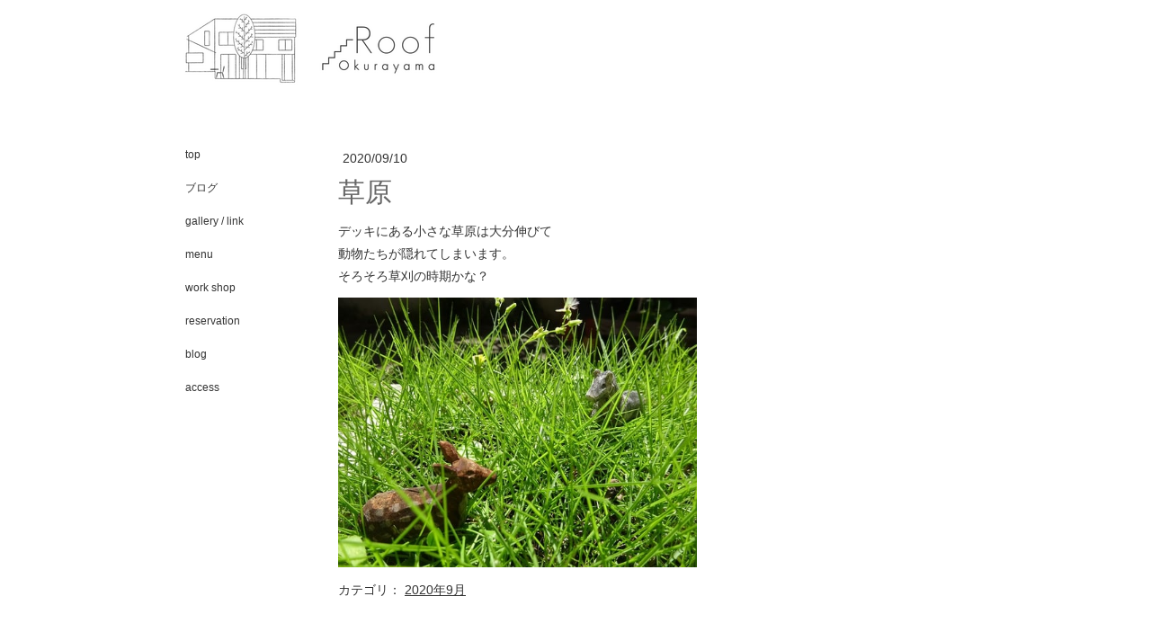

--- FILE ---
content_type: text/html; charset=UTF-8
request_url: https://www.okurayama-roof.com/2020/09/10/%E8%8D%89%E5%8E%9F/
body_size: 6876
content:
<!DOCTYPE html>
<html lang="ja-JP"><head>
    <meta charset="utf-8"/>
    <link rel="dns-prefetch preconnect" href="https://u.jimcdn.com/" crossorigin="anonymous"/>
<link rel="dns-prefetch preconnect" href="https://assets.jimstatic.com/" crossorigin="anonymous"/>
<link rel="dns-prefetch preconnect" href="https://image.jimcdn.com" crossorigin="anonymous"/>
<meta http-equiv="X-UA-Compatible" content="IE=edge"/>
<meta name="description" content=""/>
<meta name="robots" content="index, follow, archive"/>
<meta property="st:section" content=""/>
<meta name="generator" content="Jimdo Creator"/>
<meta name="twitter:title" content="草原"/>
<meta name="twitter:description" content="デッキにある小さな草原は大分伸びて 動物たちが隠れてしまいます。 そろそろ草刈の時期かな？"/>
<meta name="twitter:card" content="summary_large_image"/>
<meta property="og:url" content="http://www.okurayama-roof.com/2020/09/10/%E8%8D%89%E5%8E%9F/"/>
<meta property="og:title" content="草原"/>
<meta property="og:description" content="デッキにある小さな草原は大分伸びて 動物たちが隠れてしまいます。 そろそろ草刈の時期かな？"/>
<meta property="og:type" content="article"/>
<meta property="og:locale" content="ja_JP"/>
<meta property="og:site_name" content="Cafe Roof Okurayama"/>
<meta name="twitter:image" content="https://image.jimcdn.com/cdn-cgi/image/width=4096%2Cheight=4096%2Cfit=contain%2Cformat=jpg%2C/app/cms/storage/image/path/s95e2734e7069be6a/image/ie6292d4bc900c32f/version/1599744850/image.jpg"/>
<meta property="og:image" content="https://image.jimcdn.com/cdn-cgi/image/width=4096%2Cheight=4096%2Cfit=contain%2Cformat=jpg%2C/app/cms/storage/image/path/s95e2734e7069be6a/image/ie6292d4bc900c32f/version/1599744850/image.jpg"/>
<meta property="og:image:width" content="730"/>
<meta property="og:image:height" content="548"/>
<meta property="og:image:secure_url" content="https://image.jimcdn.com/cdn-cgi/image/width=4096%2Cheight=4096%2Cfit=contain%2Cformat=jpg%2C/app/cms/storage/image/path/s95e2734e7069be6a/image/ie6292d4bc900c32f/version/1599744850/image.jpg"/>
<meta property="article:published_time" content="2020-09-10 22:31:13"/>
<meta property="article:tag" content="2020年9月"/><title>草原 - Cafe Roof Okurayama</title>
<link rel="shortcut icon" href="https://u.jimcdn.com/cms/o/s95e2734e7069be6a/img/favicon.png?t=1375980807"/>
    <link rel="alternate" type="application/rss+xml" title="ブログ" href="https://www.okurayama-roof.com/rss/blog"/>    
<link rel="canonical" href="https://www.okurayama-roof.com/2020/09/10/草原/"/>

        <script src="https://assets.jimstatic.com/ckies.js.7c38a5f4f8d944ade39b.js"></script>

        <script src="https://assets.jimstatic.com/cookieControl.js.b05bf5f4339fa83b8e79.js"></script>
    <script>window.CookieControlSet.setToOff();</script>

    <style>html,body{margin:0}.hidden{display:none}.n{padding:5px}#emotion-header{position:relative}#emotion-header-logo,#emotion-header-title{position:absolute}</style>

        <link href="https://u.jimcdn.com/cms/o/s95e2734e7069be6a/layout/lc66cda5059e0113b/css/main.css?t=1768991185" rel="stylesheet" type="text/css" id="jimdo_main_css"/>
    <link href="https://u.jimcdn.com/cms/o/s95e2734e7069be6a/layout/lc66cda5059e0113b/css/layout.css?t=1481798907" rel="stylesheet" type="text/css" id="jimdo_layout_css"/>
    <link href="https://u.jimcdn.com/cms/o/s95e2734e7069be6a/layout/lc66cda5059e0113b/css/font.css?t=1768991185" rel="stylesheet" type="text/css" id="jimdo_font_css"/>
<script>     /* <![CDATA[ */     /*!  loadCss [c]2014 @scottjehl, Filament Group, Inc.  Licensed MIT */     window.loadCSS = window.loadCss = function(e,n,t){var r,l=window.document,a=l.createElement("link");if(n)r=n;else{var i=(l.body||l.getElementsByTagName("head")[0]).childNodes;r=i[i.length-1]}var o=l.styleSheets;a.rel="stylesheet",a.href=e,a.media="only x",r.parentNode.insertBefore(a,n?r:r.nextSibling);var d=function(e){for(var n=a.href,t=o.length;t--;)if(o[t].href===n)return e.call(a);setTimeout(function(){d(e)})};return a.onloadcssdefined=d,d(function(){a.media=t||"all"}),a};     window.onloadCSS = function(n,o){n.onload=function(){n.onload=null,o&&o.call(n)},"isApplicationInstalled"in navigator&&"onloadcssdefined"in n&&n.onloadcssdefined(o)}     /* ]]> */ </script>     <script>
// <![CDATA[
onloadCSS(loadCss('https://assets.jimstatic.com/web_oldtemplate.css.1f35dce211e2f1e96aff54c2427e23ae.css') , function() {
    this.id = 'jimdo_web_css';
});
// ]]>
</script>
<link href="https://assets.jimstatic.com/web_oldtemplate.css.1f35dce211e2f1e96aff54c2427e23ae.css" rel="preload" as="style"/>
<noscript>
<link href="https://assets.jimstatic.com/web_oldtemplate.css.1f35dce211e2f1e96aff54c2427e23ae.css" rel="stylesheet"/>
</noscript>
    <script>
    //<![CDATA[
        var jimdoData = {"isTestserver":false,"isLcJimdoCom":false,"isJimdoHelpCenter":false,"isProtectedPage":false,"cstok":"3edb487b67da11570fb4acbc903b669ee44757a9","cacheJsKey":"7653e2edaa916a4ff05a3f60695f40abfe10137f","cacheCssKey":"7653e2edaa916a4ff05a3f60695f40abfe10137f","cdnUrl":"https:\/\/assets.jimstatic.com\/","minUrl":"https:\/\/assets.jimstatic.com\/app\/cdn\/min\/file\/","authUrl":"https:\/\/a.jimdo.com\/","webPath":"https:\/\/www.okurayama-roof.com\/","appUrl":"https:\/\/a.jimdo.com\/","cmsLanguage":"ja_JP","isFreePackage":false,"mobile":false,"isDevkitTemplateUsed":false,"isTemplateResponsive":false,"websiteId":"s95e2734e7069be6a","pageId":2469489592,"packageId":3,"shop":{"deliveryTimeTexts":{"1":"\u304a\u5c4a\u3051\u65e5\u6570\uff1a1~3\u65e5","2":"\u304a\u5c4a\u3051\u65e5\u6570\uff1a3~5\u65e5","3":"\u304a\u5c4a\u3051\u65e5\u6570\uff1a5~8\u65e5"},"checkoutButtonText":"\u8cfc\u5165","isReady":false,"currencyFormat":{"pattern":"\u00a4#,##0","convertedPattern":"$#,##0","symbols":{"GROUPING_SEPARATOR":",","DECIMAL_SEPARATOR":".","CURRENCY_SYMBOL":"\uffe5"}},"currencyLocale":"ja_JP"},"tr":{"gmap":{"searchNotFound":"\u5165\u529b\u3055\u308c\u305f\u4f4f\u6240\u306f\u5b58\u5728\u3057\u306a\u3044\u304b\u3001\u898b\u3064\u3051\u308b\u3053\u3068\u304c\u3067\u304d\u307e\u305b\u3093\u3067\u3057\u305f\u3002","routeNotFound":"\u30eb\u30fc\u30c8\u304c\u8a08\u7b97\u3067\u304d\u307e\u305b\u3093\u3067\u3057\u305f\u3002\u76ee\u7684\u5730\u304c\u9060\u3059\u304e\u308b\u304b\u660e\u78ba\u3067\u306f\u306a\u3044\u53ef\u80fd\u6027\u304c\u3042\u308a\u307e\u3059\u3002"},"shop":{"checkoutSubmit":{"next":"\u6b21\u3078","wait":"\u304a\u5f85\u3061\u304f\u3060\u3055\u3044"},"paypalError":"\u30a8\u30e9\u30fc\u304c\u767a\u751f\u3057\u307e\u3057\u305f\u3002\u518d\u5ea6\u304a\u8a66\u3057\u304f\u3060\u3055\u3044\u3002","cartBar":"\u30b7\u30e7\u30c3\u30d4\u30f3\u30b0\u30ab\u30fc\u30c8\u3092\u78ba\u8a8d","maintenance":"\u7533\u3057\u8a33\u3054\u3056\u3044\u307e\u305b\u3093\u3001\u30e1\u30f3\u30c6\u30ca\u30f3\u30b9\u4e2d\u306e\u305f\u3081\u4e00\u6642\u7684\u306b\u30b7\u30e7\u30c3\u30d7\u304c\u5229\u7528\u3067\u304d\u307e\u305b\u3093\u3002\u3054\u8ff7\u60d1\u3092\u304a\u304b\u3051\u3057\u7533\u3057\u8a33\u3054\u3056\u3044\u307e\u305b\u3093\u304c\u3001\u304a\u6642\u9593\u3092\u3042\u3051\u3066\u518d\u5ea6\u304a\u8a66\u3057\u304f\u3060\u3055\u3044\u3002","addToCartOverlay":{"productInsertedText":"\u30ab\u30fc\u30c8\u306b\u5546\u54c1\u304c\u8ffd\u52a0\u3055\u308c\u307e\u3057\u305f","continueShoppingText":"\u8cb7\u3044\u7269\u3092\u7d9a\u3051\u308b","reloadPageText":"\u66f4\u65b0"},"notReadyText":"\u3053\u3061\u3089\u306e\u30b7\u30e7\u30c3\u30d7\u306f\u73fe\u5728\u6e96\u5099\u4e2d\u306e\u305f\u3081\u3054\u5229\u7528\u3044\u305f\u3060\u3051\u307e\u305b\u3093\u3002\u30b7\u30e7\u30c3\u30d7\u30aa\u30fc\u30ca\u30fc\u306f\u4ee5\u4e0b\u3092\u3054\u78ba\u8a8d\u304f\u3060\u3055\u3044\u3002https:\/\/help.jimdo.com\/hc\/ja\/articles\/115005521583","numLeftText":"\u73fe\u5728\u3053\u306e\u5546\u54c1\u306f {:num} \u307e\u3067\u8cfc\u5165\u3067\u304d\u307e\u3059\u3002","oneLeftText":"\u3053\u306e\u5546\u54c1\u306e\u5728\u5eab\u306f\u6b8b\u308a1\u70b9\u3067\u3059"},"common":{"timeout":"\u30a8\u30e9\u30fc\u304c\u767a\u751f\u3044\u305f\u3057\u307e\u3057\u305f\u3002\u5f8c\u307b\u3069\u518d\u5b9f\u884c\u3057\u3066\u304f\u3060\u3055\u3044\u3002"},"form":{"badRequest":"\u30a8\u30e9\u30fc\u304c\u767a\u751f\u3057\u307e\u3057\u305f\u3002\u5f8c\u307b\u3069\u6539\u3081\u3066\u304a\u8a66\u3057\u304f\u3060\u3055\u3044\u3002"}},"jQuery":"jimdoGen002","isJimdoMobileApp":false,"bgConfig":null,"bgFullscreen":null,"responsiveBreakpointLandscape":767,"responsiveBreakpointPortrait":480,"copyableHeadlineLinks":false,"tocGeneration":false,"googlemapsConsoleKey":false,"loggingForAnalytics":false,"loggingForPredefinedPages":false,"isFacebookPixelIdEnabled":false,"userAccountId":"0bc0a4dc-55a4-4e15-8399-f704fc791f44","dmp":{"typesquareFontApiKey":"4L6CCYWjET8%3D","typesquareFontApiScriptUrl":"\/\/code.typesquare.com\/static\/4L6CCYWjET8%253D\/ts105.js","typesquareFontsAvailable":true}};
    // ]]>
</script>

     <script> (function(window) { 'use strict'; var regBuff = window.__regModuleBuffer = []; var regModuleBuffer = function() { var args = [].slice.call(arguments); regBuff.push(args); }; if (!window.regModule) { window.regModule = regModuleBuffer; } })(window); </script>
    <script src="https://assets.jimstatic.com/web.js.24f3cfbc36a645673411.js" async="true"></script>
    <script src="https://assets.jimstatic.com/at.js.62588d64be2115a866ce.js"></script>
<link href="https://fonts.googleapis.com/css?family=Questrial" rel="stylesheet" type="text/css"/>
<meta property="og:title" content="Okurayama Roof"/>
<meta property="og:type" content="website"/>
<meta property="og:url" content="http://www.okurayama-roof.com"/>
<meta property="og:image" content="http://u.jimdo.com/www59/o/s95e2734e7069be6a/img/i8f6221e4d94c89d6/1375973830/std/image.png"/>
<meta property="og:site_name" content="横浜市大倉山駅近くの自宅カフェ「ルーフ」。天然酵母を使用した手作りワッフルや、こだわりのコーヒー・紅茶をお出ししております。オーナーが自ら厳選した雑貨も販売しております。"/>
<meta name="google-site-verification" content="4cG7ZNDCbdUp0BIZAQk_vls0fmiJjrp9uBC6hOFv2Fo"/>

<style type="text/css">
/*<![CDATA[*/
p
{
font-family: 'Questrial', sans-serif;
}
/*]]>*/
</style>


<style type="text/css">
/*<![CDATA[*/
h1
{
font-family: 'Questrial', sans-serif;
}
/*]]>*/
</style>


<style type="text/css">
/*<![CDATA[*/
h2
{
font-family: 'Questrial', sans-serif;
}
/*]]>*/
</style>


<style type="text/css">
/*<![CDATA[*/
h3
{
font-family: 'Questrial', sans-serif;
}
/*]]>*/
</style>


<style type="text/css">
/*<![CDATA[*/
navigation
{
font-family: 'Questrial', sans-serif;
}
/*]]>*/
</style>


<style type="text/css">
/*<![CDATA[*/
footer
{
font-family: 'Questrial', sans-serif;
}
/*]]>*/
</style>


<script async="async" src="https://www.googletagmanager.com/gtag/js?id=G-X7H531C9G3"></script>

<script type="text/javascript">
//<![CDATA[
  window.dataLayer = window.dataLayer || [];
  function gtag(){dataLayer.push(arguments);}
  gtag('js', new Date());

  gtag('config', 'G-X7H531C9G3');
//]]>
</script>
    
</head>

<body class="body cc-page cc-page-blog cc-pagemode-default cc-content-parent" id="page-2469489592">

<div id="cc-inner" class="cc-content-parent"><div id="cc-tp-padding-container" class="cc-content-parent">	
	<div id="container" class="cc-content-parent">
		<div id="header">
			<div id="emotion">
				
<div id="emotion-header" data-action="emoHeader" style="background: transparent;width: 908px; height: 108px;">
            <a href="https://www.okurayama-roof.com/" style="border: 0; text-decoration: none; cursor: pointer;">
    
    <img src="https://u.jimcdn.com/cms/o/s95e2734e7069be6a/emotion/crop/header.png?t=1499046420" id="emotion-header-img" alt=""/>



    


    <strong id="emotion-header-title" style="             left: 55%;             top: 40%;             font: normal normal 23px/120% Arial, Helvetica, sans-serif;             color: #4E4E4E;                             display: none;                         "></strong>
            </a>
        </div>


				<div class="emo_corners"></div>
			</div>					
		</div>
		<div class="header_btm"></div>
		
		<div class="content_top"></div>
		
		<div id="wrapper" class="cc-content-parent">
			<div id="navigation">
				<div class="gutter">
					<div data-container="navigation"><div class="j-nav-variant-standard"><ul id="mainNav1" class="mainNav1"><li id="cc-nav-view-2371475992"><a href="/" class="level_1"><span>top</span></a></li><li id="cc-nav-view-2465183292"><a href="/ブログ/" class="level_1"><span>ブログ</span></a></li><li id="cc-nav-view-1715737892"><a href="/gallery-link/" class="level_1"><span>gallery / link</span></a></li><li id="cc-nav-view-1720663992"><a href="/menu/" class="level_1"><span>menu</span></a></li><li id="cc-nav-view-2324437092"><a href="/work-shop/" class="level_1"><span>work shop</span></a></li><li id="cc-nav-view-2324443692"><a href="/reservation/" class="level_1"><span>reservation</span></a></li><li id="cc-nav-view-1715736292"><a href="/blog/" class="level_1"><span>blog</span></a></li><li id="cc-nav-view-1715738292"><a href="/access/" class="level_1"><span>access</span></a></li></ul></div></div>
					<div class="c"></div>
				</div>
			</div>
						
			<div id="content" class="cc-content-parent">
				<div class="gutter cc-content-parent">
					<div id="content_area" data-container="content"><div id="content_start"></div>
        <div class="n j-blog-meta j-blog-post--header">
    <div class="j-text j-module n">
                <span class="j-text j-blog-post--date">
            2020/09/10        </span>
    </div>
    <h1 class="j-blog-header j-blog-headline j-blog-post--headline">草原</h1>
</div>

        <div id="cc-matrix-3844395492"><div id="cc-m-13773590092" class="j-module n j-text "><p>
    デッキにある小さな草原は大分伸びて
</p>

<p>
    動物たちが隠れてしまいます。
</p>

<p>
    そろそろ草刈の時期かな？
</p></div><div id="cc-m-13773591092" class="j-module n j-gallery "><div class="cc-m-gallery-container cc-m-gallery-cool clearover" id="cc-m-gallery-13773591092">
    <div class="cc-m-gallery-cool-item" id="gallery_thumb_8672452292">
        <div>
            
                <a rel="lightbox[13773591092]" href="javascript:" data-href="https://image.jimcdn.com/cdn-cgi/image//app/cms/storage/image/path/s95e2734e7069be6a/image/ie6292d4bc900c32f/version/1599744850/image.jpg" data-title=""><img src="https://image.jimcdn.com/cdn-cgi/image/width=1920%2Cheight=400%2Cfit=contain%2Cformat=jpg%2C/app/cms/storage/image/path/s95e2734e7069be6a/image/ie6292d4bc900c32f/version/1599744850/image.jpg" data-orig-width="730" data-orig-height="548" alt=""/></a>        </div>
    </div>
</div>
<script id="cc-m-reg-13773591092">// <![CDATA[

    window.regModule("module_gallery", {"view":"3","countImages":1,"variant":"cool","selector":"#cc-m-gallery-13773591092","imageCount":1,"enlargeable":"1","multiUpload":true,"autostart":1,"pause":"4","showSliderThumbnails":1,"coolSize":"2","coolPadding":"3","stackCount":"3","stackPadding":"3","options":{"pinterest":"0"},"id":13773591092});
// ]]>
</script></div></div>
        <div class="j-module n j-text j-blog-post--tags-wrapper"><span class="j-blog-post--tags--template" style="display: none;"><a class="j-blog-post--tag" href="https://www.okurayama-roof.com/ブログ/?tag=tagPlaceholder">tagPlaceholder</a></span><span class="j-blog-post--tags-label" style="display: inline;">カテゴリ：</span> <span class="j-blog-post--tags-list"><a class="j-blog-post--tag" href="https://www.okurayama-roof.com/ブログ/?tag=2020%E5%B9%B49%E6%9C%88">2020年9月</a></span></div>
        </div>
				</div>			
			</div>	
				
			<div id="sidebar">
				<div class="gutter">
					<div data-container="sidebar"><div id="cc-matrix-2123115892"></div></div>
				</div>
			</div>	
			
			<div class="c"></div>
		</div>
		<div class="content_btm"></div>
		
		<div class="footer_top"></div>
				<div id="footer">
					<div class="gutter">
						<div id="contentfooter" data-container="footer">

    
    <div class="leftrow">
        <a href="//www.okurayama-roof.com/j/privacy">プライバシーポリシー</a> | <a href="/sitemap/">サイトマップ</a><br/>Copyright © Roof. All Rights Reserved.    </div>

    <div class="rightrow">
            

<span class="loggedin">
    <a rel="nofollow" id="logout" target="_top" href="https://cms.e.jimdo.com/app/cms/logout.php">
        ログアウト    </a>
    |
    <a rel="nofollow" id="edit" target="_top" href="https://a.jimdo.com/app/auth/signin/jumpcms/?page=2469489592">編集</a>
</span>
        </div>

    
</div>

					</div>
				</div>
		<div class="footer_btm"></div>	
	</div>	
</div>

</div>
    <ul class="cc-FloatingButtonBarContainer cc-FloatingButtonBarContainer-right hidden">

                    <!-- scroll to top button -->
            <li class="cc-FloatingButtonBarContainer-button-scroll">
                <a href="javascript:void(0);" title="トップへ戻る">
                    <span>トップへ戻る</span>
                </a>
            </li>
            <script>// <![CDATA[

    window.regModule("common_scrolltotop", []);
// ]]>
</script>    </ul>
    
<script type="text/javascript">
//<![CDATA[
if (window.CookieControl.isCookieAllowed("ga")) {
  
        (function() {
            var ga = document.createElement('script');
            ga.type = 'text/javascript';
            ga.async = true;
            ga.src = 'https://www.googletagmanager.com/gtag/js?id=G-X7H531C9G3';

            var s = document.getElementsByTagName('script')[0];
            s.parentNode.insertBefore(ga, s);
        })()
        <!-- Google tag (gtag.js) -->

 }
<!-- Google tag (gtag.js) -->




  window.dataLayer = window.dataLayer || [];
  function gtag(){dataLayer.push(arguments);}
  gtag('js', new Date());

  gtag('config', 'G-X7H531C9G3',{
    'anonymize_ip': true,
    'page_title': document.title,
    'page_path': location.pathname + location.search + location.hash
  });


//]]>
</script><script type="text/javascript">
//<![CDATA[
addAutomatedTracking('creator.website', track_anon);
//]]>
</script>
    





</body>
</html>
